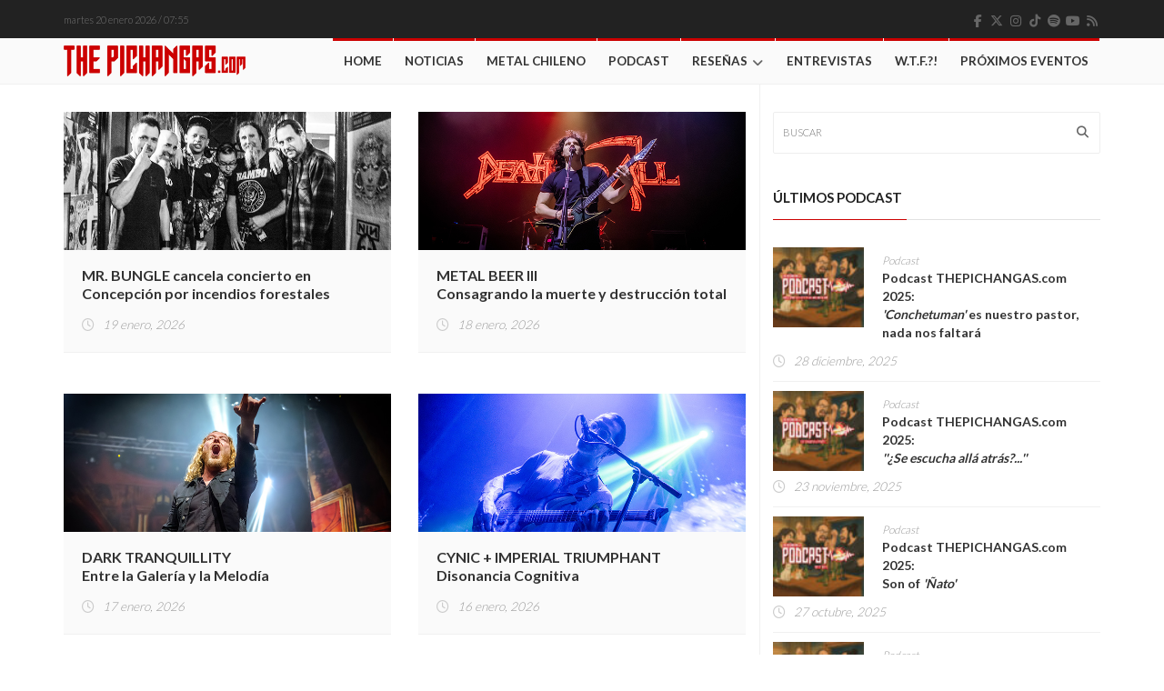

--- FILE ---
content_type: text/html; charset=UTF-8
request_url: https://www.thepichangas.com/tag/sigma/
body_size: 12967
content:
<!DOCTYPE html>
<!--[if IE 7]>
<html class="ie ie7" lang="es" xmlns:fb="https://www.facebook.com/2008/fbml" xmlns:addthis="https://www.addthis.com/help/api-spec" >
<![endif]-->
<!--[if IE 8]>
<html class="ie ie8" lang="es" xmlns:fb="https://www.facebook.com/2008/fbml" xmlns:addthis="https://www.addthis.com/help/api-spec" >
<![endif]-->
<!--[if !(IE 7) | !(IE 8)  ]><!-->
<html lang="es" xmlns:fb="https://www.facebook.com/2008/fbml" xmlns:addthis="https://www.addthis.com/help/api-spec" >
<head>
  <meta name="facebook-domain-verification" content="0uk7y3z62ckmrs3pfx00l4ya7clyhs" />
  <meta charset="UTF-8">
  <link rel="profile" href="https://gmpg.org/xfn/11">
  <link rel="pingback" href="https://www.thepichangas.com/xmlrpc.php">
  <link rel="stylesheet" href="https://use.fontawesome.com/releases/v5.4.1/css/all.css" integrity="sha384-5sAR7xN1Nv6T6+dT2mhtzEpVJvfS3NScPQTrOxhwjIuvcA67KV2R5Jz6kr4abQsz" crossorigin="anonymous">
  <meta http-equiv="X-UA-Compatible" content="IE=edge">
  <meta name="viewport" content="width=device-width, initial-scale=1">
  <meta property="article:author" content="https://www.facebook.com/thepichangas"/>
  
    
    <link rel="apple-touch-icon" href="https://www.thepichangas.com/wp-content/uploads/2017/06/TP-Icon-57x57.png" />
      <link rel="apple-touch-icon" sizes="57x57" href="https://www.thepichangas.com/wp-content/uploads/2017/06/TP-Icon-57x57.png">
      <link rel="apple-touch-icon" sizes="72x72" href="https://www.thepichangas.com/wp-content/uploads/2017/06/TP-Icon-72x72.png">
      <link rel="apple-touch-icon" sizes="114x114" href="https://www.thepichangas.com/wp-content/uploads/2017/06/TP-Icon-114x114.png">
  
	
	
	<title>Sigma | The Pichangas</title>
<meta name='robots' content='max-image-preview:large' />
<link rel='dns-prefetch' href='//vjs.zencdn.net' />
<link rel='dns-prefetch' href='//fonts.googleapis.com' />
<link rel='dns-prefetch' href='//use.fontawesome.com' />
<link rel='preconnect' href='https://fonts.gstatic.com' crossorigin />
<link rel="alternate" type="application/rss+xml" title="The Pichangas &raquo; Feed" href="https://www.thepichangas.com/feed/" />
<link rel="alternate" type="application/rss+xml" title="The Pichangas &raquo; Feed de los comentarios" href="https://www.thepichangas.com/comments/feed/" />
<link rel="alternate" type="application/rss+xml" title="The Pichangas &raquo; Etiqueta Sigma del feed" href="https://www.thepichangas.com/tag/sigma/feed/" />
<script type="text/javascript">
/* <![CDATA[ */
window._wpemojiSettings = {"baseUrl":"https:\/\/s.w.org\/images\/core\/emoji\/15.0.3\/72x72\/","ext":".png","svgUrl":"https:\/\/s.w.org\/images\/core\/emoji\/15.0.3\/svg\/","svgExt":".svg","source":{"concatemoji":"https:\/\/www.thepichangas.com\/wp-includes\/js\/wp-emoji-release.min.js?ver=6.6.2"}};
/*! This file is auto-generated */
!function(i,n){var o,s,e;function c(e){try{var t={supportTests:e,timestamp:(new Date).valueOf()};sessionStorage.setItem(o,JSON.stringify(t))}catch(e){}}function p(e,t,n){e.clearRect(0,0,e.canvas.width,e.canvas.height),e.fillText(t,0,0);var t=new Uint32Array(e.getImageData(0,0,e.canvas.width,e.canvas.height).data),r=(e.clearRect(0,0,e.canvas.width,e.canvas.height),e.fillText(n,0,0),new Uint32Array(e.getImageData(0,0,e.canvas.width,e.canvas.height).data));return t.every(function(e,t){return e===r[t]})}function u(e,t,n){switch(t){case"flag":return n(e,"\ud83c\udff3\ufe0f\u200d\u26a7\ufe0f","\ud83c\udff3\ufe0f\u200b\u26a7\ufe0f")?!1:!n(e,"\ud83c\uddfa\ud83c\uddf3","\ud83c\uddfa\u200b\ud83c\uddf3")&&!n(e,"\ud83c\udff4\udb40\udc67\udb40\udc62\udb40\udc65\udb40\udc6e\udb40\udc67\udb40\udc7f","\ud83c\udff4\u200b\udb40\udc67\u200b\udb40\udc62\u200b\udb40\udc65\u200b\udb40\udc6e\u200b\udb40\udc67\u200b\udb40\udc7f");case"emoji":return!n(e,"\ud83d\udc26\u200d\u2b1b","\ud83d\udc26\u200b\u2b1b")}return!1}function f(e,t,n){var r="undefined"!=typeof WorkerGlobalScope&&self instanceof WorkerGlobalScope?new OffscreenCanvas(300,150):i.createElement("canvas"),a=r.getContext("2d",{willReadFrequently:!0}),o=(a.textBaseline="top",a.font="600 32px Arial",{});return e.forEach(function(e){o[e]=t(a,e,n)}),o}function t(e){var t=i.createElement("script");t.src=e,t.defer=!0,i.head.appendChild(t)}"undefined"!=typeof Promise&&(o="wpEmojiSettingsSupports",s=["flag","emoji"],n.supports={everything:!0,everythingExceptFlag:!0},e=new Promise(function(e){i.addEventListener("DOMContentLoaded",e,{once:!0})}),new Promise(function(t){var n=function(){try{var e=JSON.parse(sessionStorage.getItem(o));if("object"==typeof e&&"number"==typeof e.timestamp&&(new Date).valueOf()<e.timestamp+604800&&"object"==typeof e.supportTests)return e.supportTests}catch(e){}return null}();if(!n){if("undefined"!=typeof Worker&&"undefined"!=typeof OffscreenCanvas&&"undefined"!=typeof URL&&URL.createObjectURL&&"undefined"!=typeof Blob)try{var e="postMessage("+f.toString()+"("+[JSON.stringify(s),u.toString(),p.toString()].join(",")+"));",r=new Blob([e],{type:"text/javascript"}),a=new Worker(URL.createObjectURL(r),{name:"wpTestEmojiSupports"});return void(a.onmessage=function(e){c(n=e.data),a.terminate(),t(n)})}catch(e){}c(n=f(s,u,p))}t(n)}).then(function(e){for(var t in e)n.supports[t]=e[t],n.supports.everything=n.supports.everything&&n.supports[t],"flag"!==t&&(n.supports.everythingExceptFlag=n.supports.everythingExceptFlag&&n.supports[t]);n.supports.everythingExceptFlag=n.supports.everythingExceptFlag&&!n.supports.flag,n.DOMReady=!1,n.readyCallback=function(){n.DOMReady=!0}}).then(function(){return e}).then(function(){var e;n.supports.everything||(n.readyCallback(),(e=n.source||{}).concatemoji?t(e.concatemoji):e.wpemoji&&e.twemoji&&(t(e.twemoji),t(e.wpemoji)))}))}((window,document),window._wpemojiSettings);
/* ]]> */
</script>
<link rel='stylesheet' id='dashicons-css' href='https://www.thepichangas.com/wp-includes/css/dashicons.min.css?ver=6.6.2' type='text/css' media='all' />
<link rel='stylesheet' id='menu-icons-extra-css' href='https://www.thepichangas.com/wp-content/plugins/menu-icons/css/extra.min.css?ver=0.13.20' type='text/css' media='all' />
<style id='wp-emoji-styles-inline-css' type='text/css'>

	img.wp-smiley, img.emoji {
		display: inline !important;
		border: none !important;
		box-shadow: none !important;
		height: 1em !important;
		width: 1em !important;
		margin: 0 0.07em !important;
		vertical-align: -0.1em !important;
		background: none !important;
		padding: 0 !important;
	}
</style>
<link rel='stylesheet' id='wp-block-library-css' href='https://www.thepichangas.com/wp-includes/css/dist/block-library/style.min.css?ver=6.6.2' type='text/css' media='all' />
<style id='font-awesome-svg-styles-default-inline-css' type='text/css'>
.svg-inline--fa {
  display: inline-block;
  height: 1em;
  overflow: visible;
  vertical-align: -.125em;
}
</style>
<link rel='stylesheet' id='font-awesome-svg-styles-css' href='https://www.thepichangas.com/wp-content/uploads/font-awesome/v6.5.2/css/svg-with-js.css' type='text/css' media='all' />
<style id='font-awesome-svg-styles-inline-css' type='text/css'>
   .wp-block-font-awesome-icon svg::before,
   .wp-rich-text-font-awesome-icon svg::before {content: unset;}
</style>
<style id='classic-theme-styles-inline-css' type='text/css'>
/*! This file is auto-generated */
.wp-block-button__link{color:#fff;background-color:#32373c;border-radius:9999px;box-shadow:none;text-decoration:none;padding:calc(.667em + 2px) calc(1.333em + 2px);font-size:1.125em}.wp-block-file__button{background:#32373c;color:#fff;text-decoration:none}
</style>
<style id='global-styles-inline-css' type='text/css'>
:root{--wp--preset--aspect-ratio--square: 1;--wp--preset--aspect-ratio--4-3: 4/3;--wp--preset--aspect-ratio--3-4: 3/4;--wp--preset--aspect-ratio--3-2: 3/2;--wp--preset--aspect-ratio--2-3: 2/3;--wp--preset--aspect-ratio--16-9: 16/9;--wp--preset--aspect-ratio--9-16: 9/16;--wp--preset--color--black: #000000;--wp--preset--color--cyan-bluish-gray: #abb8c3;--wp--preset--color--white: #ffffff;--wp--preset--color--pale-pink: #f78da7;--wp--preset--color--vivid-red: #cf2e2e;--wp--preset--color--luminous-vivid-orange: #ff6900;--wp--preset--color--luminous-vivid-amber: #fcb900;--wp--preset--color--light-green-cyan: #7bdcb5;--wp--preset--color--vivid-green-cyan: #00d084;--wp--preset--color--pale-cyan-blue: #8ed1fc;--wp--preset--color--vivid-cyan-blue: #0693e3;--wp--preset--color--vivid-purple: #9b51e0;--wp--preset--gradient--vivid-cyan-blue-to-vivid-purple: linear-gradient(135deg,rgba(6,147,227,1) 0%,rgb(155,81,224) 100%);--wp--preset--gradient--light-green-cyan-to-vivid-green-cyan: linear-gradient(135deg,rgb(122,220,180) 0%,rgb(0,208,130) 100%);--wp--preset--gradient--luminous-vivid-amber-to-luminous-vivid-orange: linear-gradient(135deg,rgba(252,185,0,1) 0%,rgba(255,105,0,1) 100%);--wp--preset--gradient--luminous-vivid-orange-to-vivid-red: linear-gradient(135deg,rgba(255,105,0,1) 0%,rgb(207,46,46) 100%);--wp--preset--gradient--very-light-gray-to-cyan-bluish-gray: linear-gradient(135deg,rgb(238,238,238) 0%,rgb(169,184,195) 100%);--wp--preset--gradient--cool-to-warm-spectrum: linear-gradient(135deg,rgb(74,234,220) 0%,rgb(151,120,209) 20%,rgb(207,42,186) 40%,rgb(238,44,130) 60%,rgb(251,105,98) 80%,rgb(254,248,76) 100%);--wp--preset--gradient--blush-light-purple: linear-gradient(135deg,rgb(255,206,236) 0%,rgb(152,150,240) 100%);--wp--preset--gradient--blush-bordeaux: linear-gradient(135deg,rgb(254,205,165) 0%,rgb(254,45,45) 50%,rgb(107,0,62) 100%);--wp--preset--gradient--luminous-dusk: linear-gradient(135deg,rgb(255,203,112) 0%,rgb(199,81,192) 50%,rgb(65,88,208) 100%);--wp--preset--gradient--pale-ocean: linear-gradient(135deg,rgb(255,245,203) 0%,rgb(182,227,212) 50%,rgb(51,167,181) 100%);--wp--preset--gradient--electric-grass: linear-gradient(135deg,rgb(202,248,128) 0%,rgb(113,206,126) 100%);--wp--preset--gradient--midnight: linear-gradient(135deg,rgb(2,3,129) 0%,rgb(40,116,252) 100%);--wp--preset--font-size--small: 13px;--wp--preset--font-size--medium: 20px;--wp--preset--font-size--large: 36px;--wp--preset--font-size--x-large: 42px;--wp--preset--spacing--20: 0.44rem;--wp--preset--spacing--30: 0.67rem;--wp--preset--spacing--40: 1rem;--wp--preset--spacing--50: 1.5rem;--wp--preset--spacing--60: 2.25rem;--wp--preset--spacing--70: 3.38rem;--wp--preset--spacing--80: 5.06rem;--wp--preset--shadow--natural: 6px 6px 9px rgba(0, 0, 0, 0.2);--wp--preset--shadow--deep: 12px 12px 50px rgba(0, 0, 0, 0.4);--wp--preset--shadow--sharp: 6px 6px 0px rgba(0, 0, 0, 0.2);--wp--preset--shadow--outlined: 6px 6px 0px -3px rgba(255, 255, 255, 1), 6px 6px rgba(0, 0, 0, 1);--wp--preset--shadow--crisp: 6px 6px 0px rgba(0, 0, 0, 1);}:where(.is-layout-flex){gap: 0.5em;}:where(.is-layout-grid){gap: 0.5em;}body .is-layout-flex{display: flex;}.is-layout-flex{flex-wrap: wrap;align-items: center;}.is-layout-flex > :is(*, div){margin: 0;}body .is-layout-grid{display: grid;}.is-layout-grid > :is(*, div){margin: 0;}:where(.wp-block-columns.is-layout-flex){gap: 2em;}:where(.wp-block-columns.is-layout-grid){gap: 2em;}:where(.wp-block-post-template.is-layout-flex){gap: 1.25em;}:where(.wp-block-post-template.is-layout-grid){gap: 1.25em;}.has-black-color{color: var(--wp--preset--color--black) !important;}.has-cyan-bluish-gray-color{color: var(--wp--preset--color--cyan-bluish-gray) !important;}.has-white-color{color: var(--wp--preset--color--white) !important;}.has-pale-pink-color{color: var(--wp--preset--color--pale-pink) !important;}.has-vivid-red-color{color: var(--wp--preset--color--vivid-red) !important;}.has-luminous-vivid-orange-color{color: var(--wp--preset--color--luminous-vivid-orange) !important;}.has-luminous-vivid-amber-color{color: var(--wp--preset--color--luminous-vivid-amber) !important;}.has-light-green-cyan-color{color: var(--wp--preset--color--light-green-cyan) !important;}.has-vivid-green-cyan-color{color: var(--wp--preset--color--vivid-green-cyan) !important;}.has-pale-cyan-blue-color{color: var(--wp--preset--color--pale-cyan-blue) !important;}.has-vivid-cyan-blue-color{color: var(--wp--preset--color--vivid-cyan-blue) !important;}.has-vivid-purple-color{color: var(--wp--preset--color--vivid-purple) !important;}.has-black-background-color{background-color: var(--wp--preset--color--black) !important;}.has-cyan-bluish-gray-background-color{background-color: var(--wp--preset--color--cyan-bluish-gray) !important;}.has-white-background-color{background-color: var(--wp--preset--color--white) !important;}.has-pale-pink-background-color{background-color: var(--wp--preset--color--pale-pink) !important;}.has-vivid-red-background-color{background-color: var(--wp--preset--color--vivid-red) !important;}.has-luminous-vivid-orange-background-color{background-color: var(--wp--preset--color--luminous-vivid-orange) !important;}.has-luminous-vivid-amber-background-color{background-color: var(--wp--preset--color--luminous-vivid-amber) !important;}.has-light-green-cyan-background-color{background-color: var(--wp--preset--color--light-green-cyan) !important;}.has-vivid-green-cyan-background-color{background-color: var(--wp--preset--color--vivid-green-cyan) !important;}.has-pale-cyan-blue-background-color{background-color: var(--wp--preset--color--pale-cyan-blue) !important;}.has-vivid-cyan-blue-background-color{background-color: var(--wp--preset--color--vivid-cyan-blue) !important;}.has-vivid-purple-background-color{background-color: var(--wp--preset--color--vivid-purple) !important;}.has-black-border-color{border-color: var(--wp--preset--color--black) !important;}.has-cyan-bluish-gray-border-color{border-color: var(--wp--preset--color--cyan-bluish-gray) !important;}.has-white-border-color{border-color: var(--wp--preset--color--white) !important;}.has-pale-pink-border-color{border-color: var(--wp--preset--color--pale-pink) !important;}.has-vivid-red-border-color{border-color: var(--wp--preset--color--vivid-red) !important;}.has-luminous-vivid-orange-border-color{border-color: var(--wp--preset--color--luminous-vivid-orange) !important;}.has-luminous-vivid-amber-border-color{border-color: var(--wp--preset--color--luminous-vivid-amber) !important;}.has-light-green-cyan-border-color{border-color: var(--wp--preset--color--light-green-cyan) !important;}.has-vivid-green-cyan-border-color{border-color: var(--wp--preset--color--vivid-green-cyan) !important;}.has-pale-cyan-blue-border-color{border-color: var(--wp--preset--color--pale-cyan-blue) !important;}.has-vivid-cyan-blue-border-color{border-color: var(--wp--preset--color--vivid-cyan-blue) !important;}.has-vivid-purple-border-color{border-color: var(--wp--preset--color--vivid-purple) !important;}.has-vivid-cyan-blue-to-vivid-purple-gradient-background{background: var(--wp--preset--gradient--vivid-cyan-blue-to-vivid-purple) !important;}.has-light-green-cyan-to-vivid-green-cyan-gradient-background{background: var(--wp--preset--gradient--light-green-cyan-to-vivid-green-cyan) !important;}.has-luminous-vivid-amber-to-luminous-vivid-orange-gradient-background{background: var(--wp--preset--gradient--luminous-vivid-amber-to-luminous-vivid-orange) !important;}.has-luminous-vivid-orange-to-vivid-red-gradient-background{background: var(--wp--preset--gradient--luminous-vivid-orange-to-vivid-red) !important;}.has-very-light-gray-to-cyan-bluish-gray-gradient-background{background: var(--wp--preset--gradient--very-light-gray-to-cyan-bluish-gray) !important;}.has-cool-to-warm-spectrum-gradient-background{background: var(--wp--preset--gradient--cool-to-warm-spectrum) !important;}.has-blush-light-purple-gradient-background{background: var(--wp--preset--gradient--blush-light-purple) !important;}.has-blush-bordeaux-gradient-background{background: var(--wp--preset--gradient--blush-bordeaux) !important;}.has-luminous-dusk-gradient-background{background: var(--wp--preset--gradient--luminous-dusk) !important;}.has-pale-ocean-gradient-background{background: var(--wp--preset--gradient--pale-ocean) !important;}.has-electric-grass-gradient-background{background: var(--wp--preset--gradient--electric-grass) !important;}.has-midnight-gradient-background{background: var(--wp--preset--gradient--midnight) !important;}.has-small-font-size{font-size: var(--wp--preset--font-size--small) !important;}.has-medium-font-size{font-size: var(--wp--preset--font-size--medium) !important;}.has-large-font-size{font-size: var(--wp--preset--font-size--large) !important;}.has-x-large-font-size{font-size: var(--wp--preset--font-size--x-large) !important;}
:where(.wp-block-post-template.is-layout-flex){gap: 1.25em;}:where(.wp-block-post-template.is-layout-grid){gap: 1.25em;}
:where(.wp-block-columns.is-layout-flex){gap: 2em;}:where(.wp-block-columns.is-layout-grid){gap: 2em;}
:root :where(.wp-block-pullquote){font-size: 1.5em;line-height: 1.6;}
</style>
<link rel='stylesheet' id='videojs-css' href='//vjs.zencdn.net/5.9.2/video-js.css?ver=6.6.2' type='text/css' media='all' />
<link rel='stylesheet' id='videojs-style-css' href='https://www.thepichangas.com/wp-content/plugins/videojs-hls-player/videojs-hls-player.css?ver=6.6.2' type='text/css' media='all' />
<link rel='stylesheet' id='videojs-airplay-css' href='https://www.thepichangas.com/wp-content/plugins/videojs-hls-player/videojs-airplay/videojs.airplay.css?ver=6.6.2' type='text/css' media='all' />
<link rel='stylesheet' id='font-awesome-css' href='https://www.thepichangas.com/wp-content/themes/hotmagazine/css/font-awesome.css?ver=6.6.2' type='text/css' media='all' />
<link rel='stylesheet' id='bootstrap-css' href='https://www.thepichangas.com/wp-content/themes/hotmagazine/css/bootstrap.min.css?ver=6.6.2' type='text/css' media='all' />
<link rel='stylesheet' id='bxslider-css' href='https://www.thepichangas.com/wp-content/themes/hotmagazine/css/jquery.bxslider.css?ver=6.6.2' type='text/css' media='all' />
<link rel='stylesheet' id='magnific-popup-css' href='https://www.thepichangas.com/wp-content/themes/hotmagazine/css/magnific-popup.css?ver=6.6.2' type='text/css' media='all' />
<link rel='stylesheet' id='owl.carousel-css' href='https://www.thepichangas.com/wp-content/themes/hotmagazine/css/owl.carousel.css?ver=6.6.2' type='text/css' media='all' />
<link rel='stylesheet' id='owl.theme-css' href='https://www.thepichangas.com/wp-content/themes/hotmagazine/css/owl.theme.css?ver=6.6.2' type='text/css' media='all' />
<link rel='stylesheet' id='hotmagazine-hotmagazine-css' href='https://www.thepichangas.com/wp-content/themes/hotmagazine/css/hotmagazine_style.css?ver=6.6.2' type='text/css' media='all' />
<link rel='stylesheet' id='hotmagazine-style-css' href='https://www.thepichangas.com/wp-content/themes/hotmagazine/style.css?ver=2015-11-26' type='text/css' media='all' />
<link rel='stylesheet' id='hotmagazine-fonts-css' href='//fonts.googleapis.com/css?family=Lato%3A400%2C700%2C300%26subset%3Dlatin%2Clatin-ext&#038;ver=1.0.0' type='text/css' media='all' />
<link rel='stylesheet' id='font-awesome-official-css' href='https://use.fontawesome.com/releases/v6.5.2/css/all.css' type='text/css' media='all' integrity="sha384-PPIZEGYM1v8zp5Py7UjFb79S58UeqCL9pYVnVPURKEqvioPROaVAJKKLzvH2rDnI" crossorigin="anonymous" />
<link rel='stylesheet' id='addthis_all_pages-css' href='https://www.thepichangas.com/wp-content/plugins/addthis/frontend/build/addthis_wordpress_public.min.css?ver=6.6.2' type='text/css' media='all' />
<link rel="preload" as="style" href="https://fonts.googleapis.com/css?family=Lato:300&#038;display=swap&#038;ver=1735443420" /><link rel="stylesheet" href="https://fonts.googleapis.com/css?family=Lato:300&#038;display=swap&#038;ver=1735443420" media="print" onload="this.media='all'"><noscript><link rel="stylesheet" href="https://fonts.googleapis.com/css?family=Lato:300&#038;display=swap&#038;ver=1735443420" /></noscript><link rel='stylesheet' id='font-awesome-official-v4shim-css' href='https://use.fontawesome.com/releases/v6.5.2/css/v4-shims.css' type='text/css' media='all' integrity="sha384-XyvK/kKwgVW+fuRkusfLgfhAMuaxLPSOY8W7wj8tUkf0Nr2WGHniPmpdu+cmPS5n" crossorigin="anonymous" />
<script type="text/javascript" src="https://www.thepichangas.com/wp-includes/js/jquery/jquery.min.js?ver=3.7.1" id="jquery-core-js"></script>
<script type="text/javascript" src="https://www.thepichangas.com/wp-includes/js/jquery/jquery-migrate.min.js?ver=3.4.1" id="jquery-migrate-js"></script>
<script type="text/javascript" src="//vjs.zencdn.net/ie8/1.1.2/videojs-ie8.min.js?ver=1.0.2" id="videojs-ie8-js"></script>
<link rel="https://api.w.org/" href="https://www.thepichangas.com/wp-json/" /><link rel="alternate" title="JSON" type="application/json" href="https://www.thepichangas.com/wp-json/wp/v2/tags/2649" /><link rel="EditURI" type="application/rsd+xml" title="RSD" href="https://www.thepichangas.com/xmlrpc.php?rsd" />
<meta name="generator" content="WordPress 6.6.2" />
<meta name="generator" content="Redux 4.5.10" />
<!-- This site is embedding HLS video using Video.js HLS Plugin v1.0.2 - https://www.socialite-media.com/videojs-hls-player-for-wordpress -->

<script type="text/javascript">var ajaxurl = 'https://www.thepichangas.com/wp-admin/admin-ajax.php';</script>	<style> 
		.top-line ul.social-icons li a:hover {background: #CC0000;}.navbar-brand span {color: #CC0000 !important;}.navbar-nav > li > a:before {

  background: #CC0000;
}
.navbar-nav li.drop ul.dropdown {
  
  border-top: 3px solid #CC0000;
  
}
/*.navbar-nav .megadropdown .inner-megadropdown {
 
  border-top-color: #CC0000;
  
}*/
header.third-style .list-line-posts .owl-wrapper .owl-theme .owl-controls .owl-buttons div.owl-prev:hover,
header.third-style .list-line-posts .owl-wrapper .owl-theme .owl-controls .owl-buttons div.owl-next:hover {
  border-color: #CC0000;
  background: #CC0000;
  
}.feature-video .title-section h2, .standard-post3 .post-title a.category-post{
	color: #CC0000;
}
.title-section h1 span {
  
  border-bottom: 1px solid #CC0000;
}
.title-section .arrow-box a:hover {
  
  background: #CC0000;
  border: 1px solid #CC0000;
}
.title-section.white .arrow-box a:hover {
  
  border: 1px solid #CC0000;
}
a.category-post {
  
  background: #CC0000;
 
}
.ticker-news-box span.breaking-news {
  
  background: #CC0000;
  
}
.ticker-news-box span.breaking-news:after {
  
  background: #CC0000;
  
}
.ticker-news-box .ticker-content span.time-news {
  color: #CC0000;
  
}
.ticker-news-box .ticker-content a:hover {
  color: #CC0000;
}
.ticker-news-box .ticker-controls li:hover {
  border: 1px solid #CC0000;
  background: #CC0000;
}
.owl-theme .owl-controls .owl-buttons div:hover {
  color: #ffffff;
  background: #CC0000;
  border: 1px solid #CC0000;
}
.feature-video .owl-theme .owl-controls .owl-buttons div:hover {
  color: #ffffff;
  background: #CC0000;
  border: 1px solid #CC0000;
}
.pagination-box ul.pagination-list li a:hover,
.pagination-box ul.pagination-list li a.active {
  border: 1px solid #CC0000;
  background: #CC0000;
  color: #ffffff;
}
.heading-news2 .ticker-news-box .ticker-content a:hover {
  color: #CC0000;
}
.heading-news2 .ticker-news-box .ticker-controls li:hover {
  border: 1px solid #CC0000;
  background: #CC0000;
}
.center-button > a:hover {
  color: #ffffff;
  background: #CC0000;
  border-color: #CC0000;
}
.slider-caption-box #bx-pager a.active {
  background: #CC0000;
  color: #ffffff;
}
.big-slider .bx-wrapper .bx-pager.bx-default-pager a.active {
  border-color: #CC0000;
  background: #CC0000;
}
.sidebar .features-slide-widget .bx-wrapper .bx-pager.bx-default-pager a:hover,
.sidebar .features-slide-widget .bx-wrapper .bx-pager.bx-default-pager a.active {
  background: #CC0000;
  border: 2px solid #CC0000;
}
.sidebar .subscribe-widget form button {
  
  color: #CC0000;
  
}
.sidebar .tab-posts-widget ul.nav-tabs {
  
  border-bottom: 2px solid #CC0000;
}
.sidebar .tab-posts-widget ul.nav-tabs li a:hover {
  background: #CC0000;
}
.sidebar .tab-posts-widget ul.nav-tabs li.active a {
  border: none;
  background: #CC0000;
}
.sidebar .review-widget h1 {
  
  background: #CC0000;
}
.sidebar .review-widget ul.review-posts-list li h2 a:hover {
  color: #CC0000;
}
.sidebar .categories-widget ul.category-list li a:hover {
  color: #CC0000;
}
.sidebar .categories-widget ul.category-list li a:hover span {
  background: #CC0000;
  border: 1px solid #CC0000;
  
}
.sidebar .flickr-widget > a:hover {
  color: #CC0000;
}
a.read-more-button:hover {
  
  background: #CC0000;
  border-color: #CC0000;
}
span.top-stories {
  
  background: #CC0000;
  
}
.image-post:hover .hover-box .inner-hover h2 a:hover {
  color: #CC0000;
}
.image-post:hover .hover-box .inner-hover ul.post-tags li a:hover {
  color: #CC0000;
}
ul.post-tags li a:hover {
  color: #CC0000;
}
.standard-post .post-content h2 a:hover {
  color: #CC0000;
}
.standard-post2 .post-title h2 a:hover {
  color: #CC0000;
}
.image-post2 .hover-box ul.post-tags li a:hover {
  color: #CC0000;
}
.image-post2 div.post-content p a {
  
  color: #CC0000;
  
}
ul.list-posts > li .post-content h2 a:hover {
  color: #CC0000;
}
.article-post .post-content h2 a:hover {
  color: #CC0000;
}
.large-post .post-title h2 a:hover {
  color: #CC0000;
}
div.list-post .post-content h2 a:hover {
  color: #CC0000;
}
.very-large-post .title-post h2 a:hover {
  color: #CC0000;
}
.very-large-post .share-box a.likes:hover {
  color: #CC0000;
}
.very-large-post .share-box a.likes:hover i {
  color: #CC0000;
}
.single-post-box > .post-content p a {
  
  color: #CC0000;
 
}
.single-post-box .article-inpost .image-content .image-place .hover-image a {
 
  background: #CC0000;
  
}
.single-post-box .review-box .member-skills .meter p {
  
  background: #CC0000;
  
}
.single-post-box .review-box .summary-box .summary-degree {
 
  background: #CC0000;
  
}
.single-post-box .prev-next-posts .post-content h2 a:hover {
  color: #CC0000;
}

.single-post-box .about-more-autor ul.nav-tabs {
  
  border-bottom: 2px solid #CC0000;
}
.single-post-box .about-more-autor ul.nav-tabs li a:hover {
  background: #CC0000;
}
.single-post-box .about-more-autor ul.nav-tabs li.active a {
  
  background: #CC0000;
}
.single-post-box .about-more-autor .autor-box .autor-content .autor-title h1 a {
  
  color: #CC0000;
}
.single-post-box .about-more-autor .autor-box .autor-content .autor-title ul.autor-social li a:hover {
  
  background: #CC0000;
}
.single-post-box .comment-area-box ul li .comment-box .comment-content h4 a.comment-reply-link:hover {
  background: #CC0000;
  
  border: 1px solid #CC0000;
}
.contact-form-box #contact-form input[type="text"]:focus,
.contact-form-box #comment-form input[type="text"]:focus,
.contact-form-box #contact-form textarea:focus,
.contact-form-box #comment-form textarea:focus {
  border: 1px solid #CC0000;
}
.contact-form-box #contact-form button:hover,
.contact-form-box #comment-form button:hover {
  background: #CC0000;
  
}
.error-banner {
  background: #CC0000;
  
}
ul.autor-list > li .autor-box .autor-content .autor-title h1 a {
  
  color: #CC0000;
}
ul.autor-list > li .autor-box .autor-content .autor-title ul.autor-social li a:hover {
  color: #CC0000;
}
ul.autor-list > li .autor-last-line ul.autor-tags li a:hover {
  
  background: #CC0000;
  border-color: #CC0000;
}.forum-table div.first-col a:hover {color: #CC0000;}.forum-table div.table-row > div h2 a:hover {color: #CC0000;}.forum-table div.table-row div.third-col p a {color: #CC0000;}.forum-table div.table-row div.forum-post .post-autor-date h2 a:hover {color: #CC0000;}.forum-table div.table-row div.forum-post .post-autor-date p a {color: #CC0000;}.forum-table p.posted-in-category a {color: #CC0000;}#log-in-popup form.login-form label span,#log-in-popup form.register-form label span,#log-in-popup form.lost-password-form label span {color: #CC0000;}#log-in-popup form.login-form button[type="submit"]:hover,#log-in-popup form.register-form button[type="submit"]:hover,#log-in-popup form.lost-password-form button[type="submit"]:hover {background: #CC0000;}#log-in-popup form.login-form > a:hover,#log-in-popup form.register-form > a:hover,#log-in-popup form.lost-password-form > a:hover {color: #CC0000;}#log-in-popup form.login-form p.register-line a:hover,#log-in-popup form.register-form p.register-line a:hover,#log-in-popup form.lost-password-form p.register-line a:hover,#log-in-popup form.login-form p.login-line a:hover,#log-in-popup form.register-form p.login-line a:hover,#log-in-popup form.lost-password-form p.login-line a:hover {color: #CC0000;}body.comming-soon-page #comming-soon-content #clock .comming-part p {color: #CC0000;}body.comming-soon-page #comming-soon-content form.subscribe h1 span {color: #CC0000;}body.comming-soon-page #comming-soon-content form.subscribe input[type=text]:focus {border: 1px solid #CC0000;}body.comming-soon-page #comming-soon-content form.subscribe button:hover {background: #CC0000;}footer .categories-widget ul.category-list li a:hover {color: #CC0000;}footer .categories-widget ul.category-list li a:hover span {background: #CC0000;border: 1px solid #CC0000;}footer .tags-widget ul.tag-list li a:hover {background: #CC0000;border: 1px solid #CC0000;}footer .subscribe-widget form {background: #CC0000;}footer .subscribe-widget form button {background: #CC0000;}@media (max-width: 767px) {.navbar-nav > li:hover > a {color: #CC0000 !important;}header.second-style .navbar-nav > li a:hover {color: #CC0000 !important;}}.widget_categories ul li:hover span {background: #CC0000;border-color: #CC0000;}.widget_recent_entries ul li a:hover, .widget_recent_comments ul li a:hover, .widget_archive ul li a:hover, .widget_categories ul li a:hover, .widget_meta ul li a:hover, .widget_pages ul li a:hover, .widget_rss ul li a:hover, .widget_nav_menu ul li a:hover, .product-categories li a:hover{color: #CC0000;}#submit-contact:hover{background: #CC0000;}input[type="text"]:focus, input[type="password"]:focus, input[type="search"]:focus, textarea:focus{border: 1px solid #CC0000;}.title-section h2 span {border-bottom: 1px solid #CC0000;}.pagination-box ul.pagination-list li .current {border: 1px solid #CC0000;background: #CC0000;}input[type="submit"]:hover {background: #CC0000;}#reply-title span {border-bottom: 1px solid #CC0000;}form.mc4wp-form button {color: #CC0000;}footer .tagcloud a:hover{background: #CC0000;}footer form.mc4wp-form{background: #CC0000;}footer form.mc4wp-form button{background: #CC0000;}
.image-post3:hover .hover-box, .video-post:hover .hover-box,.image-post-slider .bx-wrapper .bx-prev:hover, .image-post-slider .bx-wrapper .bx-next:hover,.heading-news2 .heading-news-box .news-post:hover .hover-box,.galery-box #bx-pager2 a.active:before {
  background: rgba(204, 0, 0, 0.9);
}

.dark .tagcloud a:hover{
	background: #CC0000;
	border-color: #CC0000;
}
.top-line{
	background-color: #222222}
footer{
	background: #222222}
#header{
margin: 0 auto;
}</style>
	
	<style> 
						    		    		    .navbar-nav > li.category-articulo > a:before,a.category-post.articulo{
			    background: #fff;
			}
			
						
			.navbar-nav .megadropdown .articulo-dropdown{
				border-top-color: #fff;
			}
			.standard-post3 .post-title a.category-post.articulo{
				color: #fff;
			}
		    				    				    				    		    		    .navbar-nav > li.category-livereview > a:before,a.category-post.livereview{
			    background: #fff;
			}
			
						
			.navbar-nav .megadropdown .livereview-dropdown{
				border-top-color: #fff;
			}
			.standard-post3 .post-title a.category-post.livereview{
				color: #fff;
			}
		    				    		    		    .navbar-nav > li.category-demoreview > a:before,a.category-post.demoreview{
			    background: #fff;
			}
			
						
			.navbar-nav .megadropdown .demoreview-dropdown{
				border-top-color: #fff;
			}
			.standard-post3 .post-title a.category-post.demoreview{
				color: #fff;
			}
		    				    				    		    		    .navbar-nav > li.category-cdreview > a:before,a.category-post.cdreview{
			    background: #fff;
			}
			
						
			.navbar-nav .megadropdown .cdreview-dropdown{
				border-top-color: #fff;
			}
			.standard-post3 .post-title a.category-post.cdreview{
				color: #fff;
			}
		    				    				    				    				    				    				    				    				    				    				    			</style>

	
<link rel="icon" href="https://www.thepichangas.com/wp-content/uploads/2017/06/TP-Icon-57x57.png" sizes="32x32" />
<link rel="icon" href="https://www.thepichangas.com/wp-content/uploads/2017/06/TP-Icon-57x57.png" sizes="192x192" />
<link rel="apple-touch-icon" href="https://www.thepichangas.com/wp-content/uploads/2017/06/TP-Icon-57x57.png" />
<meta name="msapplication-TileImage" content="https://www.thepichangas.com/wp-content/uploads/2017/06/TP-Icon-57x57.png" />
<style id="hotmagazine_options-dynamic-css" title="dynamic-css" class="redux-options-output">body{font-family:Lato;line-height:24px;font-weight:300;font-style:normal;color:#0a0a0a;font-size:18px;}</style></head>
<body class="archive tag tag-sigma tag-2649 default">

	<!-- Container -->
	<div id="container">
		<!-- Header
		    ================================================== -->
		<header class="clearfix third-style">
			<!-- Bootstrap navbar -->
			<nav class="navbar navbar-default navbar-static-top" role="navigation">
								<!-- Top line -->
				<div class="top-line">
					<div class="container">
						<div class="row">
							<div class="col-md-9">
																								<ul class="top-line-list">
																		<li><span class="time-now">martes 20 enero 2026 / 07:55</span></li>
									
								</ul>
																								</div>	
							<div class="col-md-3">
								<ul class="social-icons">
																		  <li class="facebook"><a  href="https://www.facebook.com/ThePichangas" target="_blank"><i class="fa fa-facebook"></i></a></li>
									  									  									  <li class="twitter"><a href="https://twitter.com/ThePichangas" target="_blank"><i class="fa-brands fa-x-twitter"></i></a></li>
									  									 										<li class="instagram"><a href="https://instagram.com/ThePichangas" target="_blank"><i class="fa fa-instagram"> </i></a></li>
																			  									  <li class="google"><a  href="https://tiktok.com/@ThePichangas" target="_blank"><i class="fa-brands fa-tiktok"></i></a></li>
									  									  									  <li class="linkedin"><a  href="https://open.spotify.com/show/4HoZMLGnlbiAXRCrxX8TUd" target="_blank"><i class="fa fa-spotify"></i></a></li>
									  									  <li class="pinterest"><a href="https://www.youtube.com/@ThePichangasPodcast" target="_blank"><i class="fa-brands fa-youtube"></i></a></li>
									  									  <li class="pinterest" ><a href="https://www.thepichangas.com/feed/" target="_blank"><i class="fa fa-rss"></i></a></li>
									  								</ul>
							</div>	
						</div>
					</div>
				</div>
				<!-- End Top line -->
								<!-- navbar list container -->
				<div class="nav-list-container">
					<div class="container">

						<!-- Brand and toggle get grouped for better mobile display -->
						<div class="navbar-header">
							<button type="button" class="navbar-toggle collapsed" data-toggle="collapse" data-target="#bs-example-navbar-collapse-1">
								<span class="sr-only">Toggle navigation</span>
								<span class="icon-bar"></span>
								<span class="icon-bar"></span>
								<span class="icon-bar"></span>
							</button>
							<a class="navbar-brand"  href="https://www.thepichangas.com/" title="The Pichangas" style="width: 200px;">
															<img src="https://www.thepichangas.com/wp-content/uploads/2017/06/TPLogo.png" alt="The Pichangas">
							  							</a>
						</div>

						<!-- Collect the nav links, forms, and other content for toggling -->
						<div class="collapse navbar-collapse" id="bs-example-navbar-collapse-1">
							<ul data-breakpoint="800" id="menu-menu-principal" class="nav navbar-nav navbar-right"><li id="menu-item-3527" class="menu-item menu-item-type-custom menu-item-object-custom menu-item-home menu-item-3527"><a title="Home" href="https://www.thepichangas.com">Home</a></li>
<li id="menu-item-3512" class="menu-item menu-item-type-taxonomy menu-item-object-category menu-item-3512 category-noticias"><a title="Noticias" href="https://www.thepichangas.com/noticias/">Noticias</a></li>
<li id="menu-item-28183" class="menu-item menu-item-type-taxonomy menu-item-object-category menu-item-28183 category-metalchileno"><a title="Metal Chileno" href="https://www.thepichangas.com/noticias/metalchileno/">Metal Chileno</a></li>
<li id="menu-item-3500" class="menu-item menu-item-type-taxonomy menu-item-object-category menu-item-3500 category-podcast"><a title="Podcast" href="https://www.thepichangas.com/podcast/">Podcast</a></li>
<li id="menu-item-5042" class="menu-item menu-item-type-custom menu-item-object-custom menu-item-has-children menu-item-5042 drop"><a title="Reseñas" class=" dropdown-toggle" data-hover="dropdown">Reseñas<i class="fa fa-angle-down"></i></a>
<ul role="menu" class=" dropdown">
	<li id="menu-item-3541" class="menu-item menu-item-type-taxonomy menu-item-object-category menu-item-3541 category-livereview"><a title="Conciertos" href="https://www.thepichangas.com/livereview/">Conciertos</a></li>
	<li id="menu-item-32224" class="menu-item menu-item-type-custom menu-item-object-custom menu-item-has-children menu-item-32224 drop"><a title="Álbumes">Álbumes</a>
	<ul role="menu" class=" dropdown">
		<li id="menu-item-5082" class="menu-item menu-item-type-taxonomy menu-item-object-category menu-item-5082 category-cdreview"><a title="Discos" href="https://www.thepichangas.com/cdreview/">Discos</a></li>
		<li id="menu-item-36816" class="menu-item menu-item-type-taxonomy menu-item-object-category menu-item-36816 category-discosclasicos"><a title="Discos Clásicos" href="https://www.thepichangas.com/discosclasicos/">Discos Clásicos</a></li>
		<li id="menu-item-31980" class="menu-item menu-item-type-taxonomy menu-item-object-category menu-item-31980 category-discosincreiblesquenoleimportananadie"><a title="Discos increíbles que no le importan a nadie" href="https://www.thepichangas.com/discosincreiblesquenoleimportananadie/">Discos increíbles que no le importan a nadie</a></li>
	</ul>
</li>
	<li id="menu-item-8198" class="menu-item menu-item-type-taxonomy menu-item-object-category menu-item-8198 category-demoreview"><a title="Demos" href="https://www.thepichangas.com/demoreview/">Demos</a></li>
	<li id="menu-item-20254" class="menu-item menu-item-type-taxonomy menu-item-object-category menu-item-20254 category-dvdreview"><a title="DVDs" href="https://www.thepichangas.com/dvdreview/">DVDs</a></li>
</ul>
</li>
<li id="menu-item-7193" class="menu-item menu-item-type-taxonomy menu-item-object-category menu-item-7193 category-entrevistas"><a title="Entrevistas" href="https://www.thepichangas.com/entrevistas/">Entrevistas</a></li>
<li id="menu-item-3501" class="menu-item menu-item-type-taxonomy menu-item-object-category menu-item-3501 category-wtf"><a title="W.T.F.?!" href="https://www.thepichangas.com/wtf/">W.T.F.?!</a></li>
<li id="menu-item-5166" class="menu-item menu-item-type-post_type menu-item-object-page menu-item-5166"><a title="Próximos Eventos" href="https://www.thepichangas.com/eventos-internacionales/">Próximos Eventos</a></li>
</ul>
						</div>
						<!-- /.navbar-collapse -->
					</div>
				</div>
				<!-- End navbar list container -->

			</nav>
			<!-- End Bootstrap navbar -->

		</header>
		<!-- End Header -->
		<!-- block-wrapper-section
			================================================== -->
		<section class="block-wrapper">
			<div class="container">
				<div class="row">
					<div class="col-sm-8 content-blocker">

						<!-- block content -->
						<div class="block-content both-sidebar">

							<!-- grid box -->
							<div class="grid-box">
								
																								 					                <div class="row">
					              

								<div class="col-md-6">

	<div class="news-post standard-post2">
	    <div class="post-gallery">
			<a href="https://www.thepichangas.com/noticias/mr-bungle-cancela-concierto-en-concepcion-por-incendios-forestales/"><img src="https://www.thepichangas.com/wp-content/uploads/2020/06/Mr-Bungle-2020.jpg" /></a>
			<!--			
				<a href="https://www.thepichangas.com/noticias/mr-bungle-cancela-concierto-en-concepcion-por-incendios-forestales/"><img src="https://www.thepichangas.com/wp-content/uploads/2020/06/Mr-Bungle-2020.jpg" /></a>
			-->
	    </div>
	    <div class="post-title">
	      <h2><a href="https://www.thepichangas.com/noticias/mr-bungle-cancela-concierto-en-concepcion-por-incendios-forestales/">MR. BUNGLE cancela concierto en Concepción por incendios forestales </a></h2>
			<ul class="post-tags">
				<li><i class="fa fa-clock-o"></i>19 enero, 2026</li>
				<!--<li><i class="fa fa-user"></i>by </li>-->
				<!--<li> <i class="fa fa-comments-o"></i><span>0</span></li>-->
				<!--<li> <a href="https://www.thepichangas.com/noticias/mr-bungle-cancela-concierto-en-concepcion-por-incendios-forestales/#respond" class="comm" ><i class="fa fa-comments-o"></i><span>0</span> </a></li>-->
				<!--<li><i class="fa fa-eye"></i>121</li>-->
			</ul>
	    </div>
	    <div class="post-content">
	      			<!--<a href="https://www.thepichangas.com/noticias/mr-bungle-cancela-concierto-en-concepcion-por-incendios-forestales/" class="read-more-button"><i class="fa fa-arrow-circle-right"></i>Leer Más</a>-->
	    </div>
	  </div>

</div>
																																   

								<div class="col-md-6">

	<div class="news-post standard-post2">
	    <div class="post-gallery">
			<a href="https://www.thepichangas.com/livereview/metal-beer-iii-consagrando-la-muerte-y-destruccion-total/"><img src="https://www.thepichangas.com/wp-content/uploads/2026/01/Death-To-All.jpg" /></a>
			<!--			 
				<a href="https://www.thepichangas.com/livereview/metal-beer-iii-consagrando-la-muerte-y-destruccion-total/"><div class="thumb-wrap"><img width="586" height="490" src="https://www.thepichangas.com/wp-content/uploads/2026/01/Death-To-All-dest.jpg" class="attachment-post-thumbnail size-post-thumbnail wp-post-image" alt="" decoding="async" fetchpriority="high" srcset="https://www.thepichangas.com/wp-content/uploads/2026/01/Death-To-All-dest.jpg 586w, https://www.thepichangas.com/wp-content/uploads/2026/01/Death-To-All-dest-300x251.jpg 300w" sizes="(max-width: 586px) 100vw, 586px" /></div></a>
			-->
	    </div>
	    <div class="post-title">
	      <h2><a href="https://www.thepichangas.com/livereview/metal-beer-iii-consagrando-la-muerte-y-destruccion-total/">METAL BEER III <br> Consagrando la muerte y destrucción total </a></h2>
			<ul class="post-tags">
				<li><i class="fa fa-clock-o"></i>18 enero, 2026</li>
				<!--<li><i class="fa fa-user"></i>by </li>-->
				<!--<li> <i class="fa fa-comments-o"></i><span>0</span></li>-->
				<!--<li> <a href="https://www.thepichangas.com/livereview/metal-beer-iii-consagrando-la-muerte-y-destruccion-total/#respond" class="comm" ><i class="fa fa-comments-o"></i><span>0</span> </a></li>-->
				<!--<li><i class="fa fa-eye"></i>216</li>-->
			</ul>
	    </div>
	    <div class="post-content">
	      			<!--<a href="https://www.thepichangas.com/livereview/metal-beer-iii-consagrando-la-muerte-y-destruccion-total/" class="read-more-button"><i class="fa fa-arrow-circle-right"></i>Leer Más</a>-->
	    </div>
	  </div>

</div>
								    
					              </div>
					            																								 					                <div class="row">
					              

								<div class="col-md-6">

	<div class="news-post standard-post2">
	    <div class="post-gallery">
			<a href="https://www.thepichangas.com/livereview/dark-tranquillity-entre-la-galeria-y-la-melodia/"><img src="https://www.thepichangas.com/wp-content/uploads/2026/01/Dark-Tranquillity.jpg" /></a>
			<!--			 
				<a href="https://www.thepichangas.com/livereview/dark-tranquillity-entre-la-galeria-y-la-melodia/"><div class="thumb-wrap"><img width="586" height="490" src="https://www.thepichangas.com/wp-content/uploads/2026/01/Dark-Tranquillity-dest.jpg" class="attachment-post-thumbnail size-post-thumbnail wp-post-image" alt="" decoding="async" srcset="https://www.thepichangas.com/wp-content/uploads/2026/01/Dark-Tranquillity-dest.jpg 586w, https://www.thepichangas.com/wp-content/uploads/2026/01/Dark-Tranquillity-dest-300x251.jpg 300w" sizes="(max-width: 586px) 100vw, 586px" /></div></a>
			-->
	    </div>
	    <div class="post-title">
	      <h2><a href="https://www.thepichangas.com/livereview/dark-tranquillity-entre-la-galeria-y-la-melodia/">DARK TRANQUILLITY <BR> Entre la Galería y la Melodía </a></h2>
			<ul class="post-tags">
				<li><i class="fa fa-clock-o"></i>17 enero, 2026</li>
				<!--<li><i class="fa fa-user"></i>by </li>-->
				<!--<li> <i class="fa fa-comments-o"></i><span>0</span></li>-->
				<!--<li> <a href="https://www.thepichangas.com/livereview/dark-tranquillity-entre-la-galeria-y-la-melodia/#respond" class="comm" ><i class="fa fa-comments-o"></i><span>0</span> </a></li>-->
				<!--<li><i class="fa fa-eye"></i>214</li>-->
			</ul>
	    </div>
	    <div class="post-content">
	      			<!--<a href="https://www.thepichangas.com/livereview/dark-tranquillity-entre-la-galeria-y-la-melodia/" class="read-more-button"><i class="fa fa-arrow-circle-right"></i>Leer Más</a>-->
	    </div>
	  </div>

</div>
																																   

								<div class="col-md-6">

	<div class="news-post standard-post2">
	    <div class="post-gallery">
			<a href="https://www.thepichangas.com/livereview/cynic-imperial-triumphant-disonancia-cognitiva/"><img src="https://www.thepichangas.com/wp-content/uploads/2026/01/Cynic.jpg" /></a>
			<!--			 
				<a href="https://www.thepichangas.com/livereview/cynic-imperial-triumphant-disonancia-cognitiva/"><div class="thumb-wrap"><img width="586" height="490" src="https://www.thepichangas.com/wp-content/uploads/2026/01/Cynic-Dest.jpg" class="attachment-post-thumbnail size-post-thumbnail wp-post-image" alt="" decoding="async" srcset="https://www.thepichangas.com/wp-content/uploads/2026/01/Cynic-Dest.jpg 586w, https://www.thepichangas.com/wp-content/uploads/2026/01/Cynic-Dest-300x251.jpg 300w" sizes="(max-width: 586px) 100vw, 586px" /></div></a>
			-->
	    </div>
	    <div class="post-title">
	      <h2><a href="https://www.thepichangas.com/livereview/cynic-imperial-triumphant-disonancia-cognitiva/">CYNIC + IMPERIAL TRIUMPHANT <br> Disonancia Cognitiva </a></h2>
			<ul class="post-tags">
				<li><i class="fa fa-clock-o"></i>16 enero, 2026</li>
				<!--<li><i class="fa fa-user"></i>by </li>-->
				<!--<li> <i class="fa fa-comments-o"></i><span>0</span></li>-->
				<!--<li> <a href="https://www.thepichangas.com/livereview/cynic-imperial-triumphant-disonancia-cognitiva/#respond" class="comm" ><i class="fa fa-comments-o"></i><span>0</span> </a></li>-->
				<!--<li><i class="fa fa-eye"></i>148</li>-->
			</ul>
	    </div>
	    <div class="post-content">
	      			<!--<a href="https://www.thepichangas.com/livereview/cynic-imperial-triumphant-disonancia-cognitiva/" class="read-more-button"><i class="fa fa-arrow-circle-right"></i>Leer Más</a>-->
	    </div>
	  </div>

</div>
								    
					              </div>
					            																								 					                <div class="row">
					              

								<div class="col-md-6">

	<div class="news-post standard-post2">
	    <div class="post-gallery">
			<a href="https://www.thepichangas.com/noticias/dream-theater-confirma-regreso-a-chile-con-show-especial-en-movistar-arena/"><img src="https://www.thepichangas.com/wp-content/uploads/2024/06/Dream-Theater-Azul.jpg" /></a>
			<!--			
				<a href="https://www.thepichangas.com/noticias/dream-theater-confirma-regreso-a-chile-con-show-especial-en-movistar-arena/"><img src="https://www.thepichangas.com/wp-content/uploads/2024/06/Dream-Theater-Azul.jpg" /></a>
			-->
	    </div>
	    <div class="post-title">
	      <h2><a href="https://www.thepichangas.com/noticias/dream-theater-confirma-regreso-a-chile-con-show-especial-en-movistar-arena/">DREAM THEATER confirma regreso a Chile con show especial en Movistar Arena </a></h2>
			<ul class="post-tags">
				<li><i class="fa fa-clock-o"></i>13 enero, 2026</li>
				<!--<li><i class="fa fa-user"></i>by </li>-->
				<!--<li> <i class="fa fa-comments-o"></i><span>0</span></li>-->
				<!--<li> <a href="https://www.thepichangas.com/noticias/dream-theater-confirma-regreso-a-chile-con-show-especial-en-movistar-arena/#respond" class="comm" ><i class="fa fa-comments-o"></i><span>0</span> </a></li>-->
				<!--<li><i class="fa fa-eye"></i>1434</li>-->
			</ul>
	    </div>
	    <div class="post-content">
	      			<!--<a href="https://www.thepichangas.com/noticias/dream-theater-confirma-regreso-a-chile-con-show-especial-en-movistar-arena/" class="read-more-button"><i class="fa fa-arrow-circle-right"></i>Leer Más</a>-->
	    </div>
	  </div>

</div>
																																   

								<div class="col-md-6">

	<div class="news-post standard-post2">
	    <div class="post-gallery">
			<a href="https://www.thepichangas.com/discosclasicos/death-spiritual-healing/"><img src="https://www.thepichangas.com/wp-content/uploads/2026/01/spiritual-healing.jpg" /></a>
			<!--			
				<a href="https://www.thepichangas.com/discosclasicos/death-spiritual-healing/"><img src="https://www.thepichangas.com/wp-content/uploads/2026/01/spiritual-healing.jpg" /></a>
			-->
	    </div>
	    <div class="post-title">
	      <h2><a href="https://www.thepichangas.com/discosclasicos/death-spiritual-healing/">DEATH <br> Spiritual Healing </a></h2>
			<ul class="post-tags">
				<li><i class="fa fa-clock-o"></i>13 enero, 2026</li>
				<!--<li><i class="fa fa-user"></i>by </li>-->
				<!--<li> <i class="fa fa-comments-o"></i><span>0</span></li>-->
				<!--<li> <a href="https://www.thepichangas.com/discosclasicos/death-spiritual-healing/#respond" class="comm" ><i class="fa fa-comments-o"></i><span>0</span> </a></li>-->
				<!--<li><i class="fa fa-eye"></i>371</li>-->
			</ul>
	    </div>
	    <div class="post-content">
	      			<!--<a href="https://www.thepichangas.com/discosclasicos/death-spiritual-healing/" class="read-more-button"><i class="fa fa-arrow-circle-right"></i>Leer Más</a>-->
	    </div>
	  </div>

</div>
								    
					              </div>
					            																									
							</div>
							<!-- End grid box -->

							


							<!-- pagination box -->
							<div class="pagination-box">
								<p>Página 1 de 1</p>							</div>
							<!-- End Pagination box -->

						</div>
						<!-- End block content -->

					</div>

					<div class="col-sm-4 sidebar-sticky">

						
<!-- sidebar -->
<div class="sidebar theiaStickySidebar  ">
	<aside id="search-4" class="widget widget_search">

	<div class="search-widget">
		<form method="get" class="search-form" action="https://www.thepichangas.com/" >
			<input type="text" name="s" placeholder="Buscar" />
			<button type="submit" id="search-submit"><i class="fa fa-search"></i></button>
		</form>
	</div></aside><aside id="random_post_widget-3" class="widget widget_random_post_widget"><div class="title-section"><h2><span>ÚLTIMOS PODCAST</span></h2></div>
<div class=" posts-widget">
  
  <ul class="list-posts">
  
  	    <li>
      		<div class="thumb-wrap"><img width="80" height="70" src="https://www.thepichangas.com/wp-content/uploads/2025/12/Destacado-Sitio-2025x7-1-80x70.jpg" class="attachment-small size-small wp-post-image" alt="" decoding="async" /></div>		      	<div class="post-content">
			<a href="https://www.thepichangas.com/podcast/" rel="category tag">Podcast</a>			<h2><a href="https://www.thepichangas.com/podcast/podcast-thepichangas-com-2025-conchetuman-es-nuestro-pastor-nada-nos-faltara/">Podcast THEPICHANGAS.com 2025: <br> <em>'Conchetuman'</em> es nuestro pastor, nada nos faltará </a></h2>
			<ul class="post-tags">
				<li><i class="fa fa-clock-o"></i>28 diciembre, 2025</li>
			</ul>
		</div>
      
    </li>
        <li>
      		<div class="thumb-wrap"><img width="80" height="70" src="https://www.thepichangas.com/wp-content/uploads/2025/11/Destacado-Sitio-2025-6-80x70.jpg" class="attachment-small size-small wp-post-image" alt="" decoding="async" /></div>		      	<div class="post-content">
			<a href="https://www.thepichangas.com/podcast/" rel="category tag">Podcast</a>			<h2><a href="https://www.thepichangas.com/podcast/podcast-thepichangas-com-2025-se-escucha-alla-atras/">Podcast THEPICHANGAS.com 2025: <br> <em>''¿Se escucha allá atrás?...''</em> </a></h2>
			<ul class="post-tags">
				<li><i class="fa fa-clock-o"></i>23 noviembre, 2025</li>
			</ul>
		</div>
      
    </li>
        <li>
      		<div class="thumb-wrap"><img width="80" height="70" src="https://www.thepichangas.com/wp-content/uploads/2025/10/Destacado-Sitio-2025x5-1-80x70.jpg" class="attachment-small size-small wp-post-image" alt="" decoding="async" /></div>		      	<div class="post-content">
			<a href="https://www.thepichangas.com/podcast/" rel="category tag">Podcast</a>			<h2><a href="https://www.thepichangas.com/podcast/podcast-thepichangas-com-2025-son-of-nato/">Podcast THEPICHANGAS.com 2025: <br> Son of <em>'Ñato'</em> </a></h2>
			<ul class="post-tags">
				<li><i class="fa fa-clock-o"></i>27 octubre, 2025</li>
			</ul>
		</div>
      
    </li>
        <li>
      		<div class="thumb-wrap"><img width="80" height="70" src="https://www.thepichangas.com/wp-content/uploads/2025/08/Destacado-Sitio-2025x04-1-80x70.jpg" class="attachment-small size-small wp-post-image" alt="" decoding="async" /></div>		      	<div class="post-content">
			<a href="https://www.thepichangas.com/podcast/" rel="category tag">Podcast</a>			<h2><a href="https://www.thepichangas.com/podcast/podcast-thepichangas-com-2025-cual-es-tu-dinosaurio-favorito/">Podcast THEPICHANGAS.com 2025: <br> ¿Cuál es tu dinosaurio favorito? </a></h2>
			<ul class="post-tags">
				<li><i class="fa fa-clock-o"></i>10 agosto, 2025</li>
			</ul>
		</div>
      
    </li>
        <li>
      		<div class="thumb-wrap"><img width="80" height="70" src="https://www.thepichangas.com/wp-content/uploads/2025/06/Destacado-Sitio-2025x03-1-80x70.jpg" class="attachment-small size-small wp-post-image" alt="" decoding="async" /></div>		      	<div class="post-content">
			<a href="https://www.thepichangas.com/podcast/" rel="category tag">Podcast</a>			<h2><a href="https://www.thepichangas.com/podcast/podcast-thepichangas-com-2025-gallina-vieja-da-mejor-caldo/">Podcast THEPICHANGAS.com 2025: <br> Gallina vieja da mejor caldo </a></h2>
			<ul class="post-tags">
				<li><i class="fa fa-clock-o"></i>1 julio, 2025</li>
			</ul>
		</div>
      
    </li>
        <li>
      		<div class="thumb-wrap"><img width="80" height="70" src="https://www.thepichangas.com/wp-content/uploads/2025/06/Destacado-Sitio-2025x02-1-80x70.jpg" class="attachment-small size-small wp-post-image" alt="" decoding="async" /></div>		      	<div class="post-content">
			<a href="https://www.thepichangas.com/podcast/" rel="category tag">Podcast</a>			<h2><a href="https://www.thepichangas.com/podcast/podcast-thepichangas-com-2025-cual-es-el-pez-mas-ordinario/">Podcast THEPICHANGAS.com 2025: <br> ¿Cuál es el pez más ordinario? </a></h2>
			<ul class="post-tags">
				<li><i class="fa fa-clock-o"></i>8 junio, 2025</li>
			</ul>
		</div>
      
    </li>
    	  </ul>
</div>


</aside>



</div>
<!-- End sidebar -->
					</div>

				</div>

			</div>
		</section>
		<!-- End block-wrapper-section -->		<!-- footer 
			================================================== -->
		<footer>
			<div class="container">
								<div class="footer-last-line">
					<div class="row">
					
						<div class="col-md-3">
							<ul class="social-icons" style="padding-bottom:15px; text-align: center;">
								<li><a href="https://www.facebook.com/ThePichangas/" class="facebook" target="_blank"><i class="fa fa-facebook"></i></a></li>
								<li><a href="https://twitter.com/ThePichangas" class="twitter" target="_blank"><i class="fa-brands fa-x-twitter"></i></a></li>
								<li><a href="https://www.instagram.com/ThePichangas/" class="instagram" target="_blank"><i class="fa fa-instagram"></i></a></li>
								<li><a href="https://tiktok.com/@ThePichangas" class="youtube" target="_blank"><i class="fa-brands fa-tiktok"></i></a></li>
								<br>
								<li><a href="https://open.spotify.com/show/4HoZMLGnlbiAXRCrxX8TUd" class="spotify" target="_blank"><i class="fa fa-spotify"></i></a></li>
								<li><a href="https://bsky.app/profile/thepichangas.bsky.social" class="linkedin" target="_blank"><i class="fa-brands fa-bluesky"></i></a></li>
								<li><a href="https://www.youtube.com/@ThePichangasPodcast" class="youtube" target="_blank"><i class="fa-brands fa-youtube"></i></a></li>
								<li><a href="https://www.thepichangas.com/feed/" class="rss" target="_blank"><i class="fa fa-rss"></i></a></li>
							</ul>
						</div>	
						
						<div class="col-md-6" style="padding-bottom:5px; text-align: center; font-size: 14px;">
							<a href="https://www.ThePichangas.com/Noticias/">NOTICIAS</a> · <a href="https://www.ThePichangas.com/Podcast/">PODCAST</a> · <a href="https://www.ThePichangas.com/LiveReview/">CONCIERTOS</a> · <a href="https://www.ThePichangas.com/CdReview/">DISCOS</a> · <a href="https://www.ThePichangas.com/equipo-thepichangas-com/">NOSOTROS</a> · <a href="https://www.ThePichangas.com/equipo-thepichangas-com/#Donaciones">DONACIONES</a>
							<p style="padding-top: 5px;">&#169; 2009-2026 The Pichangas · Administrado a través de <a href="https://www.wordpress.org" TARGET="_blank">WordPress</a></p>
						</div>
						
						<div class="col-md-3" style="padding-bottom:15px; text-align: center;">
							<img src="https://www.thepichangas.com/wp-content/uploads/2017/06/TPLogo.png" alt="The Pichangas" width="219" height="47">
						</div>
						
						<div class="col-md-6">
							<nav class="footer-nav">
															</nav>
						</div>
					</div>
				</div>
			</div>
		</footer>
		<!-- End footer -->

	</div>
	<!-- End Container -->

	<!-- Contents of log in popup-->
	<div id="log-in-popup" class="mfp-hide white-popup">
				<form class="login-form" method="post" name="loginform" action="https://www.thepichangas.com//wp-login.php">
			<div class="title-section">
				<h1><span>Login</span></h1>
			</div>
			<p>Welcome! Login in to your account</p>
			<label for="user_login">Username or email address<span>*</span></label>
			<input type="text" name="log" id="user_login"/>
			<label for="user_pass">Password<span>*</span></label>
			<input name="pwd" id="user_pass" type="password" />
			<button type="submit" id="submit-login">
				<i class="fa fa-arrow-circle-right"></i> Login
			</button>
			<input name="rememberme" type="checkbox" id="rememberme" value="forever"> <span>Remember me</span>

			<a class="lost-password" href="#">Lost your password?</a>
			<p class="register-line">Don't have account. <a href="#">Register</a></p>
		</form>
				<form class="lost-password-form" name="lostpasswordform" id="lostpasswordform" action="https://www.thepichangas.com//wp-login.php?action=lostpassword" method="post">
			<div class="title-section">
				<h1><span>Lost Password</span></h1>
			</div>
			<label for="username">Type your email address<span>*</span></label>
			<input type="text" name="user_login" id="username" class="input" >
			<button type="submit" >
				<i class="fa fa-arrow-circle-right"></i> Submit
			</button>
			<p class="login-line">Back to <a href="#">Login</a></p>
		</form>
		<form class="register-form" name="registerform" id="registerform" action="https://www.thepichangas.com//wp-login.php?action=register" method="post">
			<div class="title-section">
				<h1><span>Register</span></h1>
			</div>
			<label for="usernamer">Your Username<span>*</span></label>
			<input name="user_login" id="usernamer" type="text" placeholder="Username">
			<label for="email-address">Your Email Adress<span>*</span></label>
			<input name="user_email" id="email-address" type="text" placeholder="Emain address">
			<label for="password">Your Password<span>*</span></label>
			<input id="password" class="input" type="password"  value="" name="password" />
			<label for="repeat_password">Confirm Password<span>*</span></label>
			<input id="repeat_password" class="input" type="password" value="" name="repeat_password" />
			<button type="submit" id="submit-register">
				<i class="fa fa-arrow-circle-right"></i> Register
			</button>
			<p class="login-line">Back to <a href="#">Login</a></p>
		</form>
	</div>

	<script>  (function(i,s,o,g,r,a,m){i['GoogleAnalyticsObject']=r;i[r]=i[r]||function(){  (i[r].q=i[r].q||[]).push(arguments)},i[r].l=1*new Date();a=s.createElement(o),  m=s.getElementsByTagName(o)[0];a.async=1;a.src=g;m.parentNode.insertBefore(a,m)  })(window,document,'script','//www.google-analytics.com/analytics.js','ga');  ga('create', 'UA-20330069-1', 'auto');  ga('send', 'pageview');</script><script data-cfasync="false" type="text/javascript">if (window.addthis_product === undefined) { window.addthis_product = "wpp"; } if (window.wp_product_version === undefined) { window.wp_product_version = "wpp-6.2.7"; } if (window.addthis_share === undefined) { window.addthis_share = {}; } if (window.addthis_config === undefined) { window.addthis_config = {"data_track_clickback":false,"ui_language":"es","ui_atversion":"300"}; } if (window.addthis_plugin_info === undefined) { window.addthis_plugin_info = {"info_status":"enabled","cms_name":"WordPress","plugin_name":"Share Buttons by AddThis","plugin_version":"6.2.7","plugin_mode":"AddThis","anonymous_profile_id":"wp-8aa5e034c439c6f07868712c6fe945a0","page_info":{"template":"archives","post_type":""},"sharing_enabled_on_post_via_metabox":false}; } 
                    (function() {
                      var first_load_interval_id = setInterval(function () {
                        if (typeof window.addthis !== 'undefined') {
                          window.clearInterval(first_load_interval_id);
                          if (typeof window.addthis_layers !== 'undefined' && Object.getOwnPropertyNames(window.addthis_layers).length > 0) {
                            window.addthis.layers(window.addthis_layers);
                          }
                          if (Array.isArray(window.addthis_layers_tools)) {
                            for (i = 0; i < window.addthis_layers_tools.length; i++) {
                              window.addthis.layers(window.addthis_layers_tools[i]);
                            }
                          }
                        }
                     },1000)
                    }());
                </script> <script data-cfasync="false" type="text/javascript" src="https://s7.addthis.com/js/300/addthis_widget.js#pubid=thepichangas" async="async"></script><link rel='stylesheet' id='redux-custom-fonts-css' href='//www.thepichangas.com/wp-content/uploads/redux/custom-fonts/fonts.css?ver=1674219831' type='text/css' media='all' />
<script type="text/javascript" src="//vjs.zencdn.net/5.9.2/video.js?ver=1.0.2" id="videojs-js"></script>
<script type="text/javascript" src="https://www.thepichangas.com/wp-content/plugins/videojs-hls-player/videojs-contrib-hls/videojs-contrib-hls.min.js?ver=1.0.2" id="videojs-hls-js"></script>
<script type="text/javascript" src="https://www.thepichangas.com/wp-content/plugins/videojs-hls-player/videojs-airplay/videojs.airplay.js?ver=1.0.2" id="videojs-airplay-js"></script>
<script type="text/javascript" src="https://www.thepichangas.com/wp-content/plugins/videojs-hls-player/videojs-hls-player.js?ver=1.0.2" id="videojs-custom-js"></script>
<script type="text/javascript" src="https://www.thepichangas.com/wp-content/themes/hotmagazine/js/bootstrap.min.js?ver=6.6.2" id="bootstrap-js"></script>
<script type="text/javascript" src="https://www.thepichangas.com/wp-content/themes/hotmagazine/js/jquery.bxslider.min.js?ver=6.6.2" id="bxslider-js"></script>
<script type="text/javascript" src="https://www.thepichangas.com/wp-content/themes/hotmagazine/js/jquery.magnific-popup.min.js?ver=6.6.2" id="magnific-popup-js"></script>
<script type="text/javascript" src="https://www.thepichangas.com/wp-includes/js/imagesloaded.min.js?ver=5.0.0" id="imagesloaded-js"></script>
<script type="text/javascript" src="https://www.thepichangas.com/wp-content/themes/hotmagazine/js/jquery.isotope.min.js?ver=6.6.2" id="isotope-js"></script>
<script type="text/javascript" src="https://www.thepichangas.com/wp-content/themes/hotmagazine/js/owl.carousel.min.js?ver=6.6.2" id="owl.carousel-js"></script>
<script type="text/javascript" src="https://www.thepichangas.com/wp-content/themes/hotmagazine/js/ajax.js?ver=6.6.2" id="hotmagazine-ajax-js"></script>
<script type="text/javascript" src="https://www.thepichangas.com/wp-content/themes/hotmagazine/js/sticky.js?ver=6.6.2" id="hotmagazine-sticky-js"></script>
<script type="text/javascript" src="https://www.thepichangas.com/wp-content/themes/hotmagazine/js/theia-sticky-sidebar.js?ver=6.6.2" id="hotmagazine-theia-sticky-sidebar-js"></script>
<script type="text/javascript" src="https://www.thepichangas.com/wp-content/themes/hotmagazine/js/script.js?ver=6.6.2" id="hotmagazine-script-js"></script>
<script defer src="https://static.cloudflareinsights.com/beacon.min.js/vcd15cbe7772f49c399c6a5babf22c1241717689176015" integrity="sha512-ZpsOmlRQV6y907TI0dKBHq9Md29nnaEIPlkf84rnaERnq6zvWvPUqr2ft8M1aS28oN72PdrCzSjY4U6VaAw1EQ==" data-cf-beacon='{"version":"2024.11.0","token":"557724d81d3e45d198f0132ef7ece5b6","r":1,"server_timing":{"name":{"cfCacheStatus":true,"cfEdge":true,"cfExtPri":true,"cfL4":true,"cfOrigin":true,"cfSpeedBrain":true},"location_startswith":null}}' crossorigin="anonymous"></script>
</body>
</html>